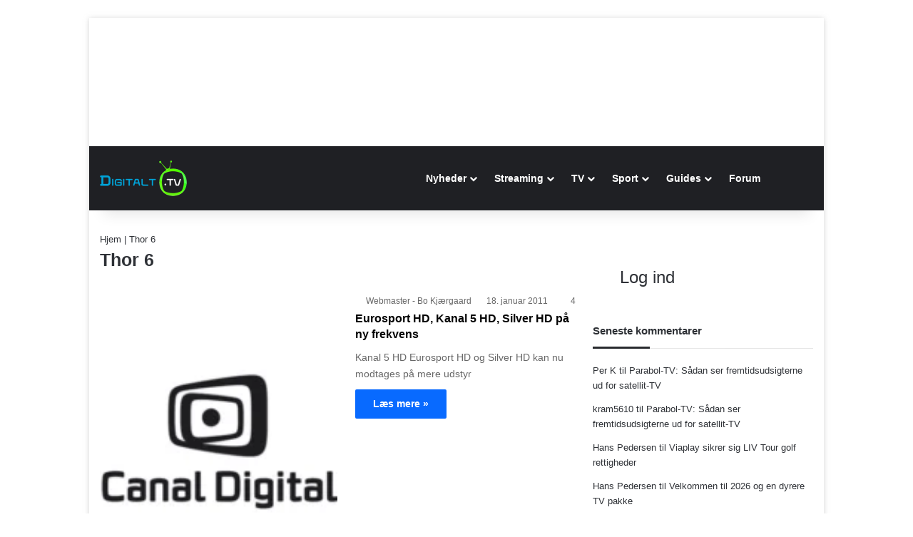

--- FILE ---
content_type: text/css
request_url: https://digitalt.tv/wp-content/plugins/tv-package-engine/assets/css/channel-picker.css?ver=1767612711
body_size: 362
content:

/* Open button */
.tvpe-open-picker {
  padding: 10px 14px;
  margin-bottom: 15px;
background: #f5f5f5;  
    color: #000000;
    border: none;
    padding: 12px 24px;
    border-radius: 6px;
    font-weight: 700;
    cursor: pointer;
    font-size: 16px;
}
.tvpe-open-picker:hover {
  background: rgb(183, 212, 55);
}
/* Overlay */
.tvpe-modal-overlay {
  position: fixed;
  inset: 0;
  background: rgba(0,0,0,.6);
  z-index: 999999;
}

/* Modal */
.tvpe-modal {
  background: #fff;
  max-width: 640px;
  margin: 5vh auto;
  padding: 20px 24px;
  border-radius: 10px;
  max-height: 80vh;
  display: flex;
  flex-direction: column;
  position: relative;
}

.tvpe-close {
  position: absolute;
  top: 14px;
  right: 14px;
  font-size: 22px;
  background: none;
  border: none;
  cursor: pointer;
}

/* Channel list */
.tvpe-channel-list {
  overflow-y: auto;
  margin: 20px 0 10px;
  border-top: 1px solid #eee;
}

/* Row like TVGuide */
.tvpe-channel-row {
  display: flex;
  align-items: center;
  justify-content: space-between;
  padding: 12px 4px;
  border-bottom: 1px solid #eee;
  cursor: pointer;
}

/* Label text */
.tvpe-channel-row span {
  flex: 1;
  margin-left: 12px;
  font-size: 15px;
}

/* Hide native checkbox */
.tvpe-channel-row input {
  position: absolute;
  opacity: 0;
  pointer-events: none;
}

/* Custom checkbox */
.tvpe-channel-row::after {
  content: '';
  width: 22px;
  height: 22px;
  border-radius: 4px;
  border: 2px solid #cfd3da;
  background: #fff;
  transition: all .15s ease;
}

/* Checked state */
.tvpe-channel-row input:checked + span::after {
  display: none;
}

.tvpe-channel-row input:checked ~ ::after {
  display: none;
}

/* Using :has() for modern browsers */
.tvpe-channel-row:has(input:checked)::after {
    background: #b7d437;
    border-color: #b7d437;
    /* Brug unicode i stedet for selve tegnet */
    content: '\2713'; 
    color: #1f2d3d;
    font-size: 16px;
    font-weight: 700;
    display: flex;
    align-items: center;
    justify-content: center;
}

/* Hover */
.tvpe-channel-row:hover {
  background: #f7f8fa;
}

/* Actions */
.tvpe-actions {
  text-align: right;
  margin-top: 16px;
}
.tvpe-picker-button-wrap {
  display: flex;
  justify-content: center;
  margin: 20px 0;
}
button.tvpe-apply {
    background: #f5f5f5;
    color: #1f2d3d;
    border: none;
    padding: 12px 24px;
    border-radius: 6px;
    font-weight: 700;
    cursor: pointer;
    font-size: 16px;
}
button.tvpe-apply:hover {
  background: rgb(183, 212, 55);
}

--- FILE ---
content_type: text/css
request_url: https://digitalt.tv/wp-content/plugins/vinter-ol-tv-oversigt/assets/css/vinter-ol-tv.css?ver=1768732027
body_size: 933
content:
/* Overordnet wrapper */
.vinter-ol-tv {
    margin: 2rem 0;
}

.vinter-ol-day {
    margin-bottom: 3rem;
}

.vinter-ol-day h2 {
    border-bottom: 2px solid #ddd;
    padding-bottom: .5rem;
}

/* Event layout */
.vinter-ol-event {
    padding: 1.2rem 0;
    border-bottom: 1px solid #eee;
}
.vinter-ol-event:last-child {
    border-bottom: none;
}
.vinter-ol-event time {
    font-weight: 600;
    display: block;
}

.vinter-ol-event h3 {
    margin: .25rem 0;
}

.vinter-ol-event .opgoer {
    font-weight: 600;
    margin: .15rem 0;
	font-size: 16px;
}

.vinter-ol-event .discipline {
    color: #555;
    font-size: 0.85rem;
}

.vinter-ol-tv.is-list-mode h3 {
    margin: 1.9em 0em 0.8em 0em !important;
    border-left: 4px solid #cc5252;
    padding-left: 12px;
    font-weight: 700;
    background: #ededed;
}
/* Filtre */
.vinter-ol-filters {
    display: flex;
    flex-wrap: wrap;
    gap: .5rem;
    margin-bottom: 1.5rem;
}

.vinter-ol-filters button {
    padding: .4rem .8rem;
    border: 1px solid #ccc;
    background: #f7f7f7;
    cursor: pointer;
    font-size: .85rem;
}

.vinter-ol-filters button.active {
    background: #222;
    color: #fff;
    border-color: #222;
}
.vinter-ol-medaljer {
    margin: 1.5rem 0;
    padding: 1rem 1rem 1rem 0.75rem;
    border-left: 3px solid #e0c04c;
    box-shadow: rgba(0, 0, 0, 0.08) 0px 1px 3px;
    background: linear-gradient(to right, #fff 0%, #f9f9f9 100%);
    border-radius: 6px;
}

.vinter-ol-medaljer h4 {
    margin: 0 0 0.5rem;
    font-size: 1rem;
    font-weight: 700;
}

.vinter-ol-medaljer ul {
    margin: 0!important;
    padding-left: 1.1rem!important;
}

.vinter-ol-medaljer li {
    margin: 0.35rem 0 !important;
    font-size: 0.95rem!important;
}

.vinter-ol-medaljer li span {
    color: #666;
    font-size: 0.9em;
}

.vinter-ol-dk {
    margin: 1.5rem 0;
    padding-left: 0.75rem;
    border-left: 3px solid #cc5252;
}

.vinter-ol-dk h4 {
    margin: 0 0 0.5rem!important;
    font-size: 1rem!important;
    font-weight: 700!important;
}

.vinter-ol-dk ul {
    margin: 0!important;
    padding-left: 1.1rem!important;
}

.vinter-ol-dk li {
    margin: 0.35rem 0!important;
    font-size: 0.95rem!important;
}

.vinter-ol-dk li span {
    color: #666;
    font-size: 0.9em!important;
}

section.vinter-ol-day.is-active h3 {
    margin: 1.9em 0em 0.8em 0em !important;
    border-left: 4px solid #cc5252;
    padding-left: 12px;
    font-weight: 700;
    background: #ededed;
}

.vinter-ol-medaljer, .vinter-ol-dk {
    box-shadow: rgba(0, 0, 0, 0.08) 0px 1px 3px;
    background: linear-gradient(to right, rgb(255, 255, 255) 0%, rgb(249, 249, 249) 100%);
    border-radius: 6px;
    padding: 1rem;
}
/* -------------------------------------------------
   Styr visning af intro, medalje og dk info
------------------------------------------------- */
.vinter-ol-tv.is-filtered .vinter-ol-day-intro,
.vinter-ol-tv.is-filtered .vinter-ol-medaljer,
.vinter-ol-tv.is-filtered .vinter-ol-dk {
    display: none;
}

/* -------------------------------------------------
   Titel, badges og logoer
------------------------------------------------- */
.vinter-ol-title {
    display: flex;
    align-items: center;
    gap: .5rem;
    flex-wrap: wrap;
}

.vinter-ol-title-text {
    flex: 1 1 auto;
    min-width: 200px;
}

.vinter-ol-badges {
    white-space: nowrap;
    font-size: 1.1em;
    line-height: 1;
}

/* -------------------------------------------------
   Logoer
------------------------------------------------- */
.vinter-ol-logos {
    display: flex;
    align-items: center;
    gap: .4rem;
    white-space: nowrap;
}

.vinter-ol-logo {
    height: 40px;
    width: auto;
    display: block;
}

.vinter-ol-logo--streaming {
    opacity: 0.9;
}

.vinter-ol-logo:hover {
    transform: scale(1.08);
    transition: transform 0.15s ease;
}

/* Trin 2: vis kun aktiv dag ved load */
.vinter-ol-day {
    display: none;
}

.vinter-ol-day.is-active {
    display: block;
}

/* Dag-navigation */
.vinter-ol-day-nav {
    display: flex;
    justify-content: center; /* centrerer knapperne */
    align-items: center;
    gap: 1.25rem;            /* mere luft mellem knapperne */
    margin: 1.5rem 0;        /* luft over og under */
}

.vinter-ol-day-nav button {
    padding: .5rem 1rem;
    font-size: .9rem;
    cursor: pointer;
}

/* -------------------------------------------------
   Mobil finjustering
------------------------------------------------- */
@media (max-width: 600px) {
    .vinter-ol-title {
        align-items: flex-start;
    }

    .vinter-ol-logo {
        height: 30px;
    }

    /* 🔹 Swipe-bare filtre på mobil */
    .vinter-ol-filters {
        flex-wrap: nowrap;
        overflow-x: auto;
        -webkit-overflow-scrolling: touch;
        padding-bottom: 0.25rem;
        position: relative; /* nødvendig for ::after */
    }

    .vinter-ol-filters button {
        flex: 0 0 auto;
        white-space: nowrap;
    }

    /* 🔹 Diskret swipe-indikator */
    .vinter-ol-filters::after {
        content: "→";
        position: sticky;
        right: 0;
        padding-left: 0.5rem;
        font-size: 1.1rem;
        opacity: 0.3;
        pointer-events: none;
    }
}


